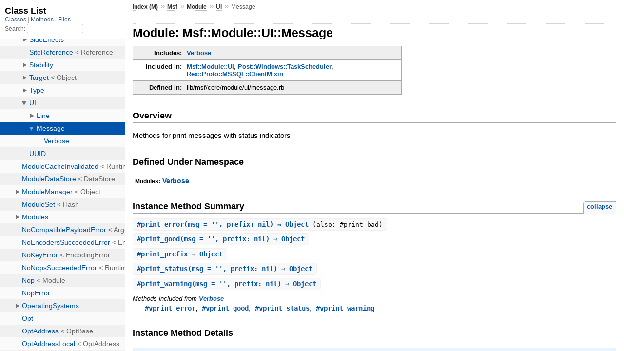

--- FILE ---
content_type: text/html; charset=utf-8
request_url: https://docs.metasploit.com/api/Msf/Module/UI/Message.html
body_size: 2276
content:
<!DOCTYPE html>
<html>
  <head>
    <meta charset="utf-8">
<meta name="viewport" content="width=device-width, initial-scale=1.0">
<title>
  Module: Msf::Module::UI::Message
  
    &mdash; Documentation by YARD 0.9.37
  
</title>

  <link rel="stylesheet" href="../../../css/style.css" type="text/css" />

  <link rel="stylesheet" href="../../../css/common.css" type="text/css" />

<script type="text/javascript">
  pathId = "Msf::Module::UI::Message";
  relpath = '../../../';
</script>


  <script type="text/javascript" charset="utf-8" src="../../../js/jquery.js"></script>

  <script type="text/javascript" charset="utf-8" src="../../../js/app.js"></script>


  </head>
  <body>
    <div class="nav_wrap">
      <iframe id="nav" src="../../../class_list.html?1"></iframe>
      <div id="resizer"></div>
    </div>

    <div id="main" tabindex="-1">
      <div id="header">
        <div id="menu">
  
    <a href="../../../_index.html">Index (M)</a> &raquo;
    <span class='title'><span class='object_link'><a href="../../../Msf.html" title="Msf (module)">Msf</a></span></span> &raquo; <span class='title'><span class='object_link'><a href="../../Module.html" title="Msf::Module (class)">Module</a></span></span> &raquo; <span class='title'><span class='object_link'><a href="../UI.html" title="Msf::Module::UI (module)">UI</a></span></span>
     &raquo; 
    <span class="title">Message</span>
  
</div>

        <div id="search">
  
    <a class="full_list_link" id="class_list_link"
        href="../../../class_list.html">

        <svg width="24" height="24">
          <rect x="0" y="4" width="24" height="4" rx="1" ry="1"></rect>
          <rect x="0" y="12" width="24" height="4" rx="1" ry="1"></rect>
          <rect x="0" y="20" width="24" height="4" rx="1" ry="1"></rect>
        </svg>
    </a>
  
</div>
        <div class="clear"></div>
      </div>

      <div id="content"><h1>Module: Msf::Module::UI::Message
  
  
  
</h1>
<div class="box_info">
  

  
  
  
  
  <dl>
      <dt>Includes:</dt>
      <dd><span class='object_link'><a href="Message/Verbose.html" title="Msf::Module::UI::Message::Verbose (module)">Verbose</a></span></dd>
  </dl>
  
  

  
  <dl>
    <dt>Included in:</dt>
    <dd><span class='object_link'><a href="../UI.html" title="Msf::Module::UI (module)">Msf::Module::UI</a></span>, <span class='object_link'><a href="../../Post/Windows/TaskScheduler.html" title="Msf::Post::Windows::TaskScheduler (module)">Post::Windows::TaskScheduler</a></span>, <span class='object_link'><a href="../../../Rex/Proto/MSSQL/ClientMixin.html" title="Rex::Proto::MSSQL::ClientMixin (module)">Rex::Proto::MSSQL::ClientMixin</a></span></dd>
  </dl>
  

  
  <dl>
    <dt>Defined in:</dt>
    <dd>lib/msf/core/module/ui/message.rb</dd>
  </dl>
  
</div>

<h2>Overview</h2><div class="docstring">
  <div class="discussion">
    
<p>Methods for print messages with status indicators</p>


  </div>
</div>
<div class="tags">
  

</div><h2>Defined Under Namespace</h2>
<p class="children">
  
    
      <strong class="modules">Modules:</strong> <span class='object_link'><a href="Message/Verbose.html" title="Msf::Module::UI::Message::Verbose (module)">Verbose</a></span>
    
  
    
  
</p>







  
    <h2>
      Instance Method Summary
      <small><a href="#" class="summary_toggle">collapse</a></small>
    </h2>

    <ul class="summary">
      
        <li class="public ">
  <span class="summary_signature">
    
      <a href="#print_error-instance_method" title="#print_error (instance method)">#<strong>print_error</strong>(msg = &#39;&#39;, prefix: nil)  &#x21d2; Object </a>
    

    
      (also: #print_bad)
    
  </span>
  
  
  
  
  
  
  

  
    <span class="summary_desc"><div class='inline'></div></span>
  
</li>

      
        <li class="public ">
  <span class="summary_signature">
    
      <a href="#print_good-instance_method" title="#print_good (instance method)">#<strong>print_good</strong>(msg = &#39;&#39;, prefix: nil)  &#x21d2; Object </a>
    

    
  </span>
  
  
  
  
  
  
  

  
    <span class="summary_desc"><div class='inline'></div></span>
  
</li>

      
        <li class="public ">
  <span class="summary_signature">
    
      <a href="#print_prefix-instance_method" title="#print_prefix (instance method)">#<strong>print_prefix</strong>  &#x21d2; Object </a>
    

    
  </span>
  
  
  
  
  
  
  

  
    <span class="summary_desc"><div class='inline'></div></span>
  
</li>

      
        <li class="public ">
  <span class="summary_signature">
    
      <a href="#print_status-instance_method" title="#print_status (instance method)">#<strong>print_status</strong>(msg = &#39;&#39;, prefix: nil)  &#x21d2; Object </a>
    

    
  </span>
  
  
  
  
  
  
  

  
    <span class="summary_desc"><div class='inline'></div></span>
  
</li>

      
        <li class="public ">
  <span class="summary_signature">
    
      <a href="#print_warning-instance_method" title="#print_warning (instance method)">#<strong>print_warning</strong>(msg = &#39;&#39;, prefix: nil)  &#x21d2; Object </a>
    

    
  </span>
  
  
  
  
  
  
  

  
    <span class="summary_desc"><div class='inline'></div></span>
  
</li>

      
    </ul>
  


  
  
  
  
  
  
  
  
  <h3 class="inherited">Methods included from <span class='object_link'><a href="Message/Verbose.html" title="Msf::Module::UI::Message::Verbose (module)">Verbose</a></span></h3>
  <p class="inherited"><span class='object_link'><a href="Message/Verbose.html#vprint_error-instance_method" title="Msf::Module::UI::Message::Verbose#vprint_error (method)">#vprint_error</a></span>, <span class='object_link'><a href="Message/Verbose.html#vprint_good-instance_method" title="Msf::Module::UI::Message::Verbose#vprint_good (method)">#vprint_good</a></span>, <span class='object_link'><a href="Message/Verbose.html#vprint_status-instance_method" title="Msf::Module::UI::Message::Verbose#vprint_status (method)">#vprint_status</a></span>, <span class='object_link'><a href="Message/Verbose.html#vprint_warning-instance_method" title="Msf::Module::UI::Message::Verbose#vprint_warning (method)">#vprint_warning</a></span></p>


  <div id="instance_method_details" class="method_details_list">
    <h2>Instance Method Details</h2>

    
      <div class="method_details first">
  <h3 class="signature first" id="print_error-instance_method">
  
    #<strong>print_error</strong>(msg = &#39;&#39;, prefix: nil)  &#x21d2; <tt>Object</tt> 
  

  
    <span class="aliases">Also known as:
    <span class="names"><span id='print_bad-instance_method'>print_bad</span></span>
    </span>
  

  
</h3><table class="source_code">
  <tr>
    <td>
      <pre class="lines">


7
8
9
10</pre>
    </td>
    <td>
      <pre class="code"><span class="info file"># File 'lib/msf/core/module/ui/message.rb', line 7</span>

<span class='kw'>def</span> <span class='id identifier rubyid_print_error'>print_error</span><span class='lparen'>(</span><span class='id identifier rubyid_msg'>msg</span><span class='op'>=</span><span class='tstring'><span class='tstring_beg'>&#39;</span><span class='tstring_end'>&#39;</span></span><span class='comma'>,</span> <span class='label'>prefix:</span> <span class='kw'>nil</span><span class='rparen'>)</span>
  <span class='id identifier rubyid_msg_prefix'>msg_prefix</span> <span class='op'>=</span> <span class='id identifier rubyid_prefix'>prefix</span><span class='period'>.</span><span class='id identifier rubyid_nil?'>nil?</span> <span class='op'>?</span> <span class='id identifier rubyid_print_prefix'>print_prefix</span> <span class='op'>:</span> <span class='id identifier rubyid_prefix'>prefix</span>
  <span class='kw'>super</span><span class='lparen'>(</span><span class='id identifier rubyid_msg_prefix'>msg_prefix</span> <span class='op'>+</span> <span class='id identifier rubyid_msg'>msg</span><span class='rparen'>)</span>
<span class='kw'>end</span></pre>
    </td>
  </tr>
</table>
</div>
    
      <div class="method_details ">
  <h3 class="signature " id="print_good-instance_method">
  
    #<strong>print_good</strong>(msg = &#39;&#39;, prefix: nil)  &#x21d2; <tt>Object</tt> 
  

  

  
</h3><table class="source_code">
  <tr>
    <td>
      <pre class="lines">


14
15
16
17</pre>
    </td>
    <td>
      <pre class="code"><span class="info file"># File 'lib/msf/core/module/ui/message.rb', line 14</span>

<span class='kw'>def</span> <span class='id identifier rubyid_print_good'>print_good</span><span class='lparen'>(</span><span class='id identifier rubyid_msg'>msg</span><span class='op'>=</span><span class='tstring'><span class='tstring_beg'>&#39;</span><span class='tstring_end'>&#39;</span></span><span class='comma'>,</span> <span class='label'>prefix:</span> <span class='kw'>nil</span><span class='rparen'>)</span>
  <span class='id identifier rubyid_msg_prefix'>msg_prefix</span> <span class='op'>=</span> <span class='id identifier rubyid_prefix'>prefix</span><span class='period'>.</span><span class='id identifier rubyid_nil?'>nil?</span> <span class='op'>?</span> <span class='id identifier rubyid_print_prefix'>print_prefix</span> <span class='op'>:</span> <span class='id identifier rubyid_prefix'>prefix</span>
  <span class='kw'>super</span><span class='lparen'>(</span><span class='id identifier rubyid_msg_prefix'>msg_prefix</span> <span class='op'>+</span> <span class='id identifier rubyid_msg'>msg</span><span class='rparen'>)</span>
<span class='kw'>end</span></pre>
    </td>
  </tr>
</table>
</div>
    
      <div class="method_details ">
  <h3 class="signature " id="print_prefix-instance_method">
  
    #<strong>print_prefix</strong>  &#x21d2; <tt>Object</tt> 
  

  

  
</h3><table class="source_code">
  <tr>
    <td>
      <pre class="lines">


19
20
21
22
23
24
25
26
27
28
29
30
31
32
33</pre>
    </td>
    <td>
      <pre class="code"><span class="info file"># File 'lib/msf/core/module/ui/message.rb', line 19</span>

<span class='kw'>def</span> <span class='id identifier rubyid_print_prefix'>print_prefix</span>
  <span class='id identifier rubyid_prefix'>prefix</span> <span class='op'>=</span> <span class='tstring'><span class='tstring_beg'>&#39;</span><span class='tstring_end'>&#39;</span></span>
  <span class='kw'>if</span> <span class='id identifier rubyid_datastore'>datastore</span><span class='lbracket'>[</span><span class='tstring'><span class='tstring_beg'>&#39;</span><span class='tstring_content'>TimestampOutput</span><span class='tstring_end'>&#39;</span></span><span class='rbracket'>]</span> <span class='op'>||</span>
      <span class='lparen'>(</span><span class='id identifier rubyid_framework'>framework</span> <span class='op'>&amp;&amp;</span> <span class='id identifier rubyid_framework'>framework</span><span class='period'>.</span><span class='id identifier rubyid_datastore'>datastore</span><span class='lbracket'>[</span><span class='tstring'><span class='tstring_beg'>&#39;</span><span class='tstring_content'>TimestampOutput</span><span class='tstring_end'>&#39;</span></span><span class='rbracket'>]</span><span class='rparen'>)</span>
    <span class='id identifier rubyid_prefix'>prefix</span> <span class='op'>&lt;&lt;</span> <span class='tstring'><span class='tstring_beg'>&quot;</span><span class='tstring_content'>[</span><span class='embexpr_beg'>#{</span><span class='const'>Time</span><span class='period'>.</span><span class='id identifier rubyid_now'>now</span><span class='period'>.</span><span class='id identifier rubyid_strftime'>strftime</span><span class='lparen'>(</span><span class='tstring'><span class='tstring_beg'>&quot;</span><span class='tstring_content'>%Y.%m.%d-%H:%M:%S</span><span class='tstring_end'>&quot;</span></span><span class='rparen'>)</span><span class='embexpr_end'>}</span><span class='tstring_content'>] </span><span class='tstring_end'>&quot;</span></span>

    <span class='id identifier rubyid_xn'>xn</span> <span class='op'>||=</span> <span class='id identifier rubyid_datastore'>datastore</span><span class='lbracket'>[</span><span class='tstring'><span class='tstring_beg'>&#39;</span><span class='tstring_content'>ExploitNumber</span><span class='tstring_end'>&#39;</span></span><span class='rbracket'>]</span>
    <span class='id identifier rubyid_xn'>xn</span> <span class='op'>||=</span> <span class='id identifier rubyid_framework'>framework</span><span class='period'>.</span><span class='id identifier rubyid_datastore'>datastore</span><span class='lbracket'>[</span><span class='tstring'><span class='tstring_beg'>&#39;</span><span class='tstring_content'>ExploitNumber</span><span class='tstring_end'>&#39;</span></span><span class='rbracket'>]</span>
    <span class='kw'>if</span> <span class='id identifier rubyid_xn'>xn</span><span class='period'>.</span><span class='id identifier rubyid_is_a?'>is_a?</span><span class='lparen'>(</span><span class='const'>Integer</span><span class='rparen'>)</span>
      <span class='id identifier rubyid_prefix'>prefix</span> <span class='op'>&lt;&lt;</span> <span class='tstring'><span class='tstring_beg'>&quot;</span><span class='tstring_content'>[%04d] </span><span class='tstring_end'>&quot;</span></span> <span class='op'>%</span> <span class='id identifier rubyid_xn'>xn</span>
    <span class='kw'>end</span>

  <span class='kw'>end</span>
  <span class='id identifier rubyid_prefix'>prefix</span>
<span class='kw'>end</span></pre>
    </td>
  </tr>
</table>
</div>
    
      <div class="method_details ">
  <h3 class="signature " id="print_status-instance_method">
  
    #<strong>print_status</strong>(msg = &#39;&#39;, prefix: nil)  &#x21d2; <tt>Object</tt> 
  

  

  
</h3><table class="source_code">
  <tr>
    <td>
      <pre class="lines">


35
36
37
38</pre>
    </td>
    <td>
      <pre class="code"><span class="info file"># File 'lib/msf/core/module/ui/message.rb', line 35</span>

<span class='kw'>def</span> <span class='id identifier rubyid_print_status'>print_status</span><span class='lparen'>(</span><span class='id identifier rubyid_msg'>msg</span><span class='op'>=</span><span class='tstring'><span class='tstring_beg'>&#39;</span><span class='tstring_end'>&#39;</span></span><span class='comma'>,</span> <span class='label'>prefix:</span> <span class='kw'>nil</span><span class='rparen'>)</span>
  <span class='id identifier rubyid_msg_prefix'>msg_prefix</span> <span class='op'>=</span> <span class='id identifier rubyid_prefix'>prefix</span><span class='period'>.</span><span class='id identifier rubyid_nil?'>nil?</span> <span class='op'>?</span> <span class='id identifier rubyid_print_prefix'>print_prefix</span> <span class='op'>:</span> <span class='id identifier rubyid_prefix'>prefix</span>
  <span class='kw'>super</span><span class='lparen'>(</span><span class='id identifier rubyid_msg_prefix'>msg_prefix</span> <span class='op'>+</span> <span class='id identifier rubyid_msg'>msg</span><span class='rparen'>)</span>
<span class='kw'>end</span></pre>
    </td>
  </tr>
</table>
</div>
    
      <div class="method_details ">
  <h3 class="signature " id="print_warning-instance_method">
  
    #<strong>print_warning</strong>(msg = &#39;&#39;, prefix: nil)  &#x21d2; <tt>Object</tt> 
  

  

  
</h3><table class="source_code">
  <tr>
    <td>
      <pre class="lines">


40
41
42
43</pre>
    </td>
    <td>
      <pre class="code"><span class="info file"># File 'lib/msf/core/module/ui/message.rb', line 40</span>

<span class='kw'>def</span> <span class='id identifier rubyid_print_warning'>print_warning</span><span class='lparen'>(</span><span class='id identifier rubyid_msg'>msg</span><span class='op'>=</span><span class='tstring'><span class='tstring_beg'>&#39;</span><span class='tstring_end'>&#39;</span></span><span class='comma'>,</span> <span class='label'>prefix:</span> <span class='kw'>nil</span><span class='rparen'>)</span>
  <span class='id identifier rubyid_msg_prefix'>msg_prefix</span> <span class='op'>=</span> <span class='id identifier rubyid_prefix'>prefix</span><span class='period'>.</span><span class='id identifier rubyid_nil?'>nil?</span> <span class='op'>?</span> <span class='id identifier rubyid_print_prefix'>print_prefix</span> <span class='op'>:</span> <span class='id identifier rubyid_prefix'>prefix</span>
  <span class='kw'>super</span><span class='lparen'>(</span><span class='id identifier rubyid_msg_prefix'>msg_prefix</span> <span class='op'>+</span> <span class='id identifier rubyid_msg'>msg</span><span class='rparen'>)</span>
<span class='kw'>end</span></pre>
    </td>
  </tr>
</table>
</div>
    
  </div>

</div>

      <div id="footer">
  Generated on Sat Jan 17 20:14:37 2026 by
  <a href="https://yardoc.org" title="Yay! A Ruby Documentation Tool" target="_parent">yard</a>
  0.9.37 (ruby-3.1.5).
</div>

    </div>
  </body>
</html>

--- FILE ---
content_type: application/javascript; charset=utf-8
request_url: https://docs.metasploit.com/api/js/app.js
body_size: 2166
content:
(function () {
  var localStorage = {},
    sessionStorage = {};
  try {
    localStorage = window.localStorage;
  } catch (e) {}
  try {
    sessionStorage = window.sessionStorage;
  } catch (e) {}

  function createSourceLinks() {
    $(".method_details_list .source_code").before(
      "<span class='showSource'>[<a href='#' class='toggleSource'>View source</a>]</span>"
    );
    $(".toggleSource").toggle(
      function () {
        $(this).parent().nextAll(".source_code").slideDown(100);
        $(this).text("Hide source");
      },
      function () {
        $(this).parent().nextAll(".source_code").slideUp(100);
        $(this).text("View source");
      }
    );
  }

  function createDefineLinks() {
    var tHeight = 0;
    $(".defines").after(" <a href='#' class='toggleDefines'>more...</a>");
    $(".toggleDefines").toggle(
      function () {
        tHeight = $(this).parent().prev().height();
        $(this).prev().css("display", "inline");
        $(this).parent().prev().height($(this).parent().height());
        $(this).text("(less)");
      },
      function () {
        $(this).prev().hide();
        $(this).parent().prev().height(tHeight);
        $(this).text("more...");
      }
    );
  }

  function createFullTreeLinks() {
    var tHeight = 0;
    $(".inheritanceTree").toggle(
      function () {
        tHeight = $(this).parent().prev().height();
        $(this).parent().toggleClass("showAll");
        $(this).text("(hide)");
        $(this).parent().prev().height($(this).parent().height());
      },
      function () {
        $(this).parent().toggleClass("showAll");
        $(this).parent().prev().height(tHeight);
        $(this).text("show all");
      }
    );
  }

  function searchFrameButtons() {
    $(".full_list_link").click(function () {
      toggleSearchFrame(this, $(this).attr("href"));
      return false;
    });
    window.addEventListener("message", function (e) {
      if (e.data === "navEscape") {
        $("#nav").slideUp(100);
        $("#search a").removeClass("active inactive");
        $(window).focus();
      }
    });

    $(window).resize(function () {
      if ($("#search:visible").length === 0) {
        $("#nav").removeAttr("style");
        $("#search a").removeClass("active inactive");
        $(window).focus();
      }
    });
  }

  function toggleSearchFrame(id, link) {
    var frame = $("#nav");
    $("#search a").removeClass("active").addClass("inactive");
    if (frame.attr("src") === link && frame.css("display") !== "none") {
      frame.slideUp(100);
      $("#search a").removeClass("active inactive");
    } else {
      $(id).addClass("active").removeClass("inactive");
      if (frame.attr("src") !== link) frame.attr("src", link);
      frame.slideDown(100);
    }
  }

  function linkSummaries() {
    $(".summary_signature").click(function () {
      document.location = $(this).find("a").attr("href");
    });
  }

  function summaryToggle() {
    $(".summary_toggle").click(function (e) {
      e.preventDefault();
      localStorage.summaryCollapsed = $(this).text();
      $(".summary_toggle").each(function () {
        $(this).text($(this).text() == "collapse" ? "expand" : "collapse");
        var next = $(this).parent().parent().nextAll("ul.summary").first();
        if (next.hasClass("compact")) {
          next.toggle();
          next.nextAll("ul.summary").first().toggle();
        } else if (next.hasClass("summary")) {
          var list = $('<ul class="summary compact" />');
          list.html(next.html());
          list.find(".summary_desc, .note").remove();
          list.find("a").each(function () {
            $(this).html($(this).find("strong").html());
            $(this).parent().html($(this)[0].outerHTML);
          });
          next.before(list);
          next.toggle();
        }
      });
      return false;
    });
    if (localStorage.summaryCollapsed == "collapse") {
      $(".summary_toggle").first().click();
    } else {
      localStorage.summaryCollapsed = "expand";
    }
  }

  function constantSummaryToggle() {
    $(".constants_summary_toggle").click(function (e) {
      e.preventDefault();
      localStorage.summaryCollapsed = $(this).text();
      $(".constants_summary_toggle").each(function () {
        $(this).text($(this).text() == "collapse" ? "expand" : "collapse");
        var next = $(this).parent().parent().nextAll("dl.constants").first();
        if (next.hasClass("compact")) {
          next.toggle();
          next.nextAll("dl.constants").first().toggle();
        } else if (next.hasClass("constants")) {
          var list = $('<dl class="constants compact" />');
          list.html(next.html());
          list.find("dt").each(function () {
            $(this).addClass("summary_signature");
            $(this).text($(this).text().split("=")[0]);
            if ($(this).has(".deprecated").length) {
              $(this).addClass("deprecated");
            }
          });
          // Add the value of the constant as "Tooltip" to the summary object
          list.find("pre.code").each(function () {
            console.log($(this).parent());
            var dt_element = $(this).parent().prev();
            var tooltip = $(this).text();
            if (dt_element.hasClass("deprecated")) {
              tooltip = "Deprecated. " + tooltip;
            }
            dt_element.attr("title", tooltip);
          });
          list.find(".docstring, .tags, dd").remove();
          next.before(list);
          next.toggle();
        }
      });
      return false;
    });
    if (localStorage.summaryCollapsed == "collapse") {
      $(".constants_summary_toggle").first().click();
    } else {
      localStorage.summaryCollapsed = "expand";
    }
  }

  function generateTOC() {
    if ($("#filecontents").length === 0) return;
    var _toc = $('<ol class="top"></ol>');
    var show = false;
    var toc = _toc;
    var counter = 0;
    var tags = ["h2", "h3", "h4", "h5", "h6"];
    var i;
    var curli;
    if ($("#filecontents h1").length > 1) tags.unshift("h1");
    for (i = 0; i < tags.length; i++) {
      tags[i] = "#filecontents " + tags[i];
    }
    var lastTag = parseInt(tags[0][1], 10);
    $(tags.join(", ")).each(function () {
      if ($(this).parents(".method_details .docstring").length != 0) return;
      if (this.id == "filecontents") return;
      show = true;
      var thisTag = parseInt(this.tagName[1], 10);
      if (this.id.length === 0) {
        var proposedId = $(this).attr("toc-id");
        if (typeof proposedId != "undefined") this.id = proposedId;
        else {
          var proposedId = $(this)
            .text()
            .replace(/[^a-z0-9-]/gi, "_");
          if ($("#" + proposedId).length > 0) {
            proposedId += counter;
            counter++;
          }
          this.id = proposedId;
        }
      }
      if (thisTag > lastTag) {
        for (i = 0; i < thisTag - lastTag; i++) {
          if (typeof curli == "undefined") {
            curli = $("<li/>");
            toc.append(curli);
          }
          toc = $("<ol/>");
          curli.append(toc);
          curli = undefined;
        }
      }
      if (thisTag < lastTag) {
        for (i = 0; i < lastTag - thisTag; i++) {
          toc = toc.parent();
          toc = toc.parent();
        }
      }
      var title = $(this).attr("toc-title");
      if (typeof title == "undefined") title = $(this).text();
      curli = $('<li><a href="#' + this.id + '">' + title + "</a></li>");
      toc.append(curli);
      lastTag = thisTag;
    });
    if (!show) return;
    html =
      '<div id="toc"><p class="title hide_toc"><a href="#"><strong>Table of Contents</strong></a></p></div>';
    $("#content").prepend(html);
    $("#toc").append(_toc);
    $("#toc .hide_toc").toggle(
      function () {
        $("#toc .top").slideUp("fast");
        $("#toc").toggleClass("hidden");
        $("#toc .title small").toggle();
      },
      function () {
        $("#toc .top").slideDown("fast");
        $("#toc").toggleClass("hidden");
        $("#toc .title small").toggle();
      }
    );
  }

  function navResizeFn(e) {
    if (e.which !== 1) {
      navResizeFnStop();
      return;
    }

    sessionStorage.navWidth = e.pageX.toString();
    $(".nav_wrap").css("width", e.pageX);
    $(".nav_wrap").css("-ms-flex", "inherit");
  }

  function navResizeFnStop() {
    $(window).unbind("mousemove", navResizeFn);
    window.removeEventListener("message", navMessageFn, false);
  }

  function navMessageFn(e) {
    if (e.data.action === "mousemove") navResizeFn(e.data.event);
    if (e.data.action === "mouseup") navResizeFnStop();
  }

  function navResizer() {
    $("#resizer").mousedown(function (e) {
      e.preventDefault();
      $(window).mousemove(navResizeFn);
      window.addEventListener("message", navMessageFn, false);
    });
    $(window).mouseup(navResizeFnStop);

    if (sessionStorage.navWidth) {
      navResizeFn({ which: 1, pageX: parseInt(sessionStorage.navWidth, 10) });
    }
  }

  function navExpander() {
    if (typeof pathId === "undefined") return;
    var done = false,
      timer = setTimeout(postMessage, 500);
    function postMessage() {
      if (done) return;
      clearTimeout(timer);
      var opts = { action: "expand", path: pathId };
      document.getElementById("nav").contentWindow.postMessage(opts, "*");
      done = true;
    }

    window.addEventListener(
      "message",
      function (event) {
        if (event.data === "navReady") postMessage();
        return false;
      },
      false
    );
  }

  function mainFocus() {
    var hash = window.location.hash;
    if (hash !== "" && $(hash)[0]) {
      $(hash)[0].scrollIntoView();
    }

    setTimeout(function () {
      $("#main").focus();
    }, 10);
  }

  function navigationChange() {
    // This works around the broken anchor navigation with the YARD template.
    window.onpopstate = function () {
      var hash = window.location.hash;
      if (hash !== "" && $(hash)[0]) {
        $(hash)[0].scrollIntoView();
      }
    };
  }

  $(document).ready(function () {
    navResizer();
    navExpander();
    createSourceLinks();
    createDefineLinks();
    createFullTreeLinks();
    searchFrameButtons();
    linkSummaries();
    summaryToggle();
    constantSummaryToggle();
    generateTOC();
    mainFocus();
    navigationChange();
  });
})();
